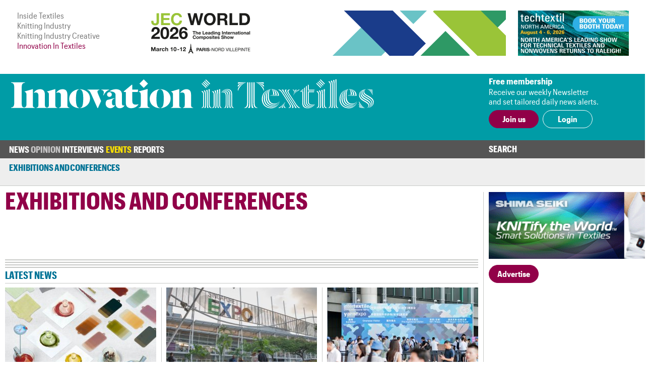

--- FILE ---
content_type: text/html; charset=UTF-8
request_url: https://www.innovationintextiles.com/exhibitions-conferences/?page=7&ipp=9&refresh=1
body_size: 5443
content:
<!DOCTYPE html>
<html xmlns="http://www.w3.org/1999/xhtml">
<head>
	<meta http-equiv="Content-Type" content="text/html; charset=utf-8"/>
	<meta name="google-translate-customization" content="d155ec45d26d4d55-8cb89f2540608ef3-ge33bc6fba8dc9a7f-16">
	<meta name="viewport" content="width=device-width, initial-scale=1, maximum-scale=1, user-scalable=no"/>
	<title>Technical Textiles Exhibitions & Conferences</title>
	<meta name="news_keywords" content="Exhibitions and Conferences">
	<meta name="description" content="Latest news and reports from exhibitions, conferences and seminars for the technical textiles industry.">
	<meta name="robots" content="noindex" />	<link rel="manifest" href="/site.webmanifest">
	<link rel="shortcut icon" href="/favicon.ico" type="image/x-icon">
	<link rel="stylesheet" type="text/css" href="/css/fonts/fonts.css">
	<link href="/css/style.css?v=221220-105617" rel="stylesheet" type="text/css" />
	<link href="/css/main.css?v=221220-105617" rel="stylesheet" type="text/css" />
	<link href="/css/engage.itoggle.css" rel="stylesheet" type="text/css" />
	<link href="/css/stylish-select.css" rel="stylesheet" type="text/css" />
<!--
	<link href="/css/advertisement.css?v=221220-105617" rel="stylesheet" type="text/css"/>
	<link href="/css/sidebars.css" rel="stylesheet" type="text/css"/>
	<link href="/css/responsive.css?v=221220-105617" rel="stylesheet" type="text/css"/>
-->
	<script src="/js/jquery-1.9.1.min.js" type="d3221ebc3f410a76cfe08de1-text/javascript" charset="utf-8"></script>

	<script type="d3221ebc3f410a76cfe08de1-text/javascript">

    var _gaq = _gaq || [];
    _gaq.push(["_setAccount", "UA-2910089-3"]);
    _gaq.push(["_trackPageview"]);

    (function () {
      var ga = document.createElement("script");
      ga.type = "text/javascript";
      ga.async = true;
      ga.src = ("https:" == document.location.protocol ? "https://ssl" : "http://www") + ".google-analytics.com/ga.js";
      var s = document.getElementsByTagName("script")[0];
      s.parentNode.insertBefore(ga, s);
    })();

	</script>

	<!-- Global site tag (gtag.js) - Google Analytics -->
	<script async src="https://www.googletagmanager.com/gtag/js?id=G-1XSJ6KTQW3" type="d3221ebc3f410a76cfe08de1-text/javascript"></script>
	<script type="d3221ebc3f410a76cfe08de1-text/javascript">
    window.dataLayer = window.dataLayer || [];
    function gtag(){dataLayer.push(arguments);}
    gtag('js', new Date());

    gtag('config', 'G-1XSJ6KTQW3');
	</script>


	<link href="https://fonts.googleapis.com/css?family=Lato:400,100,100italic,300,300italic,400italic,700,700italic,900,900italic"
	      rel="stylesheet" type="text/css"/>


</head>
<body>
<div class="container">
	<header class="header">
	<div class="above-masthead">
		<div class="wrapper">
			<div class="inner-wrapper">
				<ul id="it-site-list">
					<li><a href="https://insidetextiles.com" target="_blank">Inside Textiles</a></li>
					<li><a href="https://www.knittingindustry.com" target="_blank">Knitting Industry</a></li>
					<li><a href="https://knittingindustry.com/creative" target="_blank">Knitting Industry Creative</a></li>
					<li>Innovation In Textiles</li>
				</ul>
				<div id="head-ad">
	<div class="leaderboard-ad no-display-ipad"><a 
                                href="https://bansheewail.insidetextiles.com/ad/2492" 
                                target="_blank"
                                title="JEC"
                                rel="nofollow"
                              ><img 
                                src="https://bansheewail.insidetextiles.com/networkfiles/7e62bbb6ae4d1f74e676219c2eeeafe2/image.png" 
                                alt="JEC"
                                data-it-network='{"view_url":"https:\/\/bansheewail.insidetextiles.com\/view\/2492\/"}'
                            ></a></div>
	<div class="folio-ad-banner no-display-ipad"><a 
                                href="https://bansheewail.insidetextiles.com/ad/2499" 
                                target="_blank"
                                title="Techtextil North America"
                                rel="nofollow"
                              ><img 
                                src="https://bansheewail.insidetextiles.com/networkfiles/ee1a398d8df37d8d0ce9fb49d04481b0/image.jpg" 
                                alt="Techtextil North America"
                                data-it-network='{"view_url":"https:\/\/bansheewail.insidetextiles.com\/view\/2499\/"}'
                            ></a></div>
</div>
		    <div id="loadMobileImg"></div>
						<script type="d3221ebc3f410a76cfe08de1-text/javascript">
							jQuery(document).ready(function($) {
						  		$.get("https://mobile.innovationintextiles.com/mobile-ad.php", function(data) {
					     			$("#loadMobileImg").replaceWith(data);
								});
							});
						</script>			</div>
		</div>
	</div>
	<div class="masthead">
		<div class="wrapper">
			<div class="inner-wrapper">
				<h1 id="site-logo">
					<a href="/">
						<img class="mobile-logo" src="/images/innovation-in-textiles_logo_white.svg" width="188" height="87" alt="logo"/>
						<img class="desktop-logo" src="/images/innovation-in-textiles_logo_masthead.svg" width="720" alt="logo"/>
					</a>
				</h1>
				<div class="membership">
											<div class="text-section no-display-mobile">
							<p><strong>Free membership</strong></p>
							<p>Receive our weekly Newsletter<br />and set tailored daily news alerts.</p>
						</div>

						<div class="calls-to-action">
							<a href="/register/" class="button solid">Join us</a>

							<a href="/signin/" class="button hollow white no-display-mobile">Login</a>
							<a href="#" id="mobile-login" class="button hollow white display-mobile">Login</a>
						</div>
									</div>
			</div>
		</div>

	</div>
</header>
<div id="main-menu-container" class="menu">
		<div class="inner-wrapper">
			<div class="nav-container nav-container-desktop">
	<nav class="nav">
		<ul>
		<li class=" has_sub_menu" data-submenu="0"><a href="/news/">News</a><ul class="submenu submenu_0"><li class="industry"><a href="/industry-talk">Industry Talk</a></li><li class="smart"><a href="/smart-textiles-nanotechnology">Smart Textiles</a></li><li class="research"><a href="/research-development-education">Research/&#8203;Development/&#8203;Education</a></li><li class="fibres"><a href="/fibres-yarns-fabrics">Fibres/&#8203;Yarns/&#8203;Fabrics</a></li><li class="technology"><a href="/technology-machinery-equipment">Technology/Machinery</a></li><li class="nonwovens"><a href="/nonwovens">Nonwovens/&#8203;Converting</a></li><li class="coating"><a href="/coating-laminating-bonding">Coating/&#8203;Laminating/&#8203;Bonding</a></li><li class="composites"><a href="/composites">Composites</a></li><li class="testing"><a href="/testing-standards">Testing/&#8203;Standards</a></li><li class="dyeing"><a href="/dyeing-finishing-printing">Dyeing/&#8203;Finishing/&#8203;Printing</a></li></ul></li><li class=" has_sub_menu" data-submenu="1"><a href="/opinion/">Opinion</a><ul class="submenu submenu_1"><li class="general"><a href="/opinion">Latest</a></li><li class="general"><a href="/opinion-archive">Archive</a></li></ul></li><li class=" no_sub_menu" data-submenu="2"><a href="/interviews/">Interviews</a><ul class="submenu"><li>&nbsp;</li></ul></li><li class=" has_sub_menu active" data-submenu="3"><a href="/exhibitions-conferences/">Events</a><ul class="submenu submenu_3 active"><li class="exhibition active"><a href="/exhibitions-conferences">Exhibitions and Conferences</a></li></ul></li><li class=" no_sub_menu" data-submenu="4"><a href="/reports/">Reports</a><ul class="submenu"><li>&nbsp;</li></ul></li>		</ul>
		<div class="search-container">
			<a class="search-toggle">Search</a>
					<form class="search-form" action="/search" method="get" style="display: none">
						<input name="q" type="text" placeholder="Enter your search terms"/>
						<input type="submit" value="Go">
					</form>
		</div>
	</nav>

</div>

			
<div class="nav-container nav-container-mobile">
	<nav class="mobile-nav collapsed">
		<div class="mobile-nav"><ul class="mobile-nav-items collapsed" style=""><li class=" inactive"><a href="/news/" title="News" target="_self">News</a></li><li class=" inactive"><a href="/opinion/" title="Opinion" target="_self">Opinion</a></li><li class=" inactive"><a href="/interviews/" title="Interviews" target="_self">Interviews</a></li><li class=" inactive"><a href="/events-calendar/" title="Events" target="_self">Events</a></li><li class=" inactive"><a href="/reports/" title="Reports" target="_self">Reports</a></li><li class="active login" style="display: none;"><a>Login</a></li></ul><i class="fas fa-bars mobile-nav-icon"></i></div>
			<form class="account-form" id="login-form" action="/process/login.php" method="POST" style="display: none">
				<input type='hidden' name='login' value='1'/>
								<input type="hidden" name="token" id="token" value="594decbb2d71661b0256dcf54771f864" tabindex="100"/>
				<input type="hidden" name="keep-logged" id="keep-logged" value="1" class="mini-switch"/>
				<input type="text" name="user" placeholder="Email"/>
				<input type="password" name="pass" placeholder="Password"/>
				<div class="login-form-buttons">
					<span>
						<button class="button hollow white" id="forgot-password">Forgot password</button>
					</span>
					<span>
						<input type="submit" class="button solid white" value="Sign in"/>
					</span>
				</div>
			</form>

			<form class="account-form" id="password-reset-form" action="/process/login.php" method="POST"
			      style="display: none">
				<input type="hidden" name="action" value="reset-password"/>
				<input type="text" name="emailaddress" placeholder="Email"/>
				<input type="submit" class="button solid white" value="Reset"/>
			</form>

			</nav>
</div>
		</div>
</div>


	<div class="page">
		<div class="wrapper">
			<div class="inner-wrapper">
				
<section class="content">

	<div class="template article-list">

		<header class="section-header">Exhibitions and <br class="display-mobile" />Conferences</header>

		<div class="col-span-3 triple-line-break-container">
	<div class="triple-line-break">
			</div>
</div>

		<header class="subheader no-display-mobile">Latest news</header>

		<section class="article-list news-subsection">
			<article class="right-border excerpt">
		    <a href="pushing-for-scaleup-at-future-fabrics-expo-2025"><img src="/uploads/16484/PostCarbonLab_PCL-300x192-cropped.jpeg" />
		      
			    <p>Pushing for scale-up at Future Fabrics Expo 2025</p>
			    
		    </a>
	    </article><div class="col-span-all single-line-break-container article-list-news-subsection-slb slb-0">
	<div class="single-line-break"></div>
</div><article class="right-border excerpt">
		    <a href="itma-asia-singapore-publishes-exhibitor-list"><img src="/uploads/16464/Expo-300x192-cropped.jpg" />
		      
			    <p>ITMA ASIA Singapore publishes exhibitor list</p>
			    
		    </a>
	    </article><div class="col-span-all single-line-break-container article-list-news-subsection-slb slb-1">
	<div class="single-line-break"></div>
</div><article class=" excerpt">
		    <a href="green-focus-at-intertextile-apparel"><img src="/uploads/16448/Fairground(8)-300x192-cropped.jpg" />
		      
			    <p>Green focus at Intertextile Apparel</p>
			    
		    </a>
	    </article><div class="col-span-all single-line-break-container article-list-news-subsection-slb slb-2">
	<div class="single-line-break"></div>
</div><article class="right-border excerpt">
		    <a href="september-date-for-texworld-apparel-sourcing"><img src="/uploads/16445/Texworld-300x192-cropped.jpg" />
		      
			    <p>September date for Texworld Apparel Sourcing</p>
			    
		    </a>
	    </article><div class="col-span-all single-line-break-container article-list-news-subsection-slb slb-0">
	<div class="single-line-break"></div>
</div><article class="right-border excerpt">
		    <a href="toray-at-the-paris-air-show"><img src="/uploads/16442/Toray-300x192-cropped.jpg" />
		      
			    <p>Toray at the Paris Air Show</p>
			    
		    </a>
	    </article><div class="col-span-all single-line-break-container article-list-news-subsection-slb slb-1">
	<div class="single-line-break"></div>
</div><article class=" excerpt">
		    <a href="telling-the-full-denim-story-in-hangzhou"><img src="/uploads/16441/Kingpins1-300x192-cropped.jpg" />
		      
			    <p>Telling the full denim story in Hangzhou</p>
			    
		    </a>
	    </article><div class="col-span-all single-line-break-container article-list-news-subsection-slb slb-2">
	<div class="single-line-break"></div>
</div><article class="right-border excerpt">
		    <a href="hexcel-at-the-55th-paris-air-show"><img src="/uploads/16438/Core-300x192-cropped.jpg" />
		      
			    <p>Hexcel at the 55th Paris Air Show</p>
			    
		    </a>
	    </article><div class="col-span-all single-line-break-container article-list-news-subsection-slb slb-0">
	<div class="single-line-break"></div>
</div><article class="right-border excerpt">
		    <a href="hyosung-debuts-at-global-fashion-summit"><img src="/uploads/16431/Hyosung_GFS_image-300x192-cropped.jpeg" />
		      
			    <p>Hyosung debuts at Global Fashion Summit</p>
			    
		    </a>
	    </article><div class="col-span-all single-line-break-container article-list-news-subsection-slb slb-1">
	<div class="single-line-break"></div>
</div><article class=" excerpt">
		    <a href="allnatural-craftsmanship-from-scp"><img src="/uploads/16429/SCP2-300x192-cropped.jpg" />
		      
			    <p>All-natural craftsmanship from SCP</p>
			    
		    </a>
	    </article><div class="col-span-all single-line-break-container article-list-news-subsection-slb slb-2">
	<div class="single-line-break"></div>
</div>		</section>

		<section class="exhibition">
			<div class="paging">
				<ul>
					<li><a class="prev" href="?page=6&ipp=9&refresh=1">Previous</a></li><li><a title="Go to page 5 of 302" href="?page=5&ipp=9&refresh=1" class="">5</a></li><li><a title="Go to page 6 of 302" href="?page=6&ipp=9&refresh=1" class="">6</a></li><li><a title="Go to page 7 of 302" href="#" class=" active">7</a></li><li><a title="Go to page 8 of 302" href="?page=8&ipp=9&refresh=1" class="">8</a></li><li><a title="Go to page 9 of 302" href="?page=9&ipp=9&refresh=1" class="">9</a></li><li>of 302</li><li><a href="?page=8&ipp=9&refresh=1" class="next">Next</a></li>				</ul>
			</div>

		</section>

	</div>

</section>
						<div class="right" id="sidebar">
							

	<div class="sidebar_premium"><a 
                                href="https://bansheewail.insidetextiles.com/ad/2338" 
                                target="_blank"
                                title="Shima Seiki"
                                rel="nofollow"
                              ><img 
                                src="https://bansheewail.insidetextiles.com/networkfiles/5bf4eee5e46cf20223c066f4fbce3c5f/image.gif" 
                                alt="Shima Seiki"
                                data-it-network='{"view_url":"https:\/\/bansheewail.insidetextiles.com\/view\/2338\/"}'
                            ></a></div>
	
	
	
	<div style="clear: both; margin-bottom: 36px;"><a class="button solid" href="/advertise">Advertise</a></div>

						</div>
								</div>
		</div>
	</div>

	
<footer class="footer">

	<div class="menu">
		<div class="inner-wrapper">
			<div class="nav-container nav-container-desktop">
	<nav class="nav">
		<ul>
		<li class=" has_sub_menu" data-submenu="0"><a href="/news/">News</a><ul class="submenu submenu_0"><li class="industry"><a href="/industry-talk">Industry Talk</a></li><li class="smart"><a href="/smart-textiles-nanotechnology">Smart Textiles</a></li><li class="research"><a href="/research-development-education">Research/&#8203;Development/&#8203;Education</a></li><li class="fibres"><a href="/fibres-yarns-fabrics">Fibres/&#8203;Yarns/&#8203;Fabrics</a></li><li class="technology"><a href="/technology-machinery-equipment">Technology/Machinery</a></li><li class="nonwovens"><a href="/nonwovens">Nonwovens/&#8203;Converting</a></li><li class="coating"><a href="/coating-laminating-bonding">Coating/&#8203;Laminating/&#8203;Bonding</a></li><li class="composites"><a href="/composites">Composites</a></li><li class="testing"><a href="/testing-standards">Testing/&#8203;Standards</a></li><li class="dyeing"><a href="/dyeing-finishing-printing">Dyeing/&#8203;Finishing/&#8203;Printing</a></li></ul></li><li class=" has_sub_menu" data-submenu="1"><a href="/opinion/">Opinion</a><ul class="submenu submenu_1"><li class="general"><a href="/opinion">Latest</a></li><li class="general"><a href="/opinion-archive">Archive</a></li></ul></li><li class=" no_sub_menu" data-submenu="2"><a href="/interviews/">Interviews</a><ul class="submenu"><li>&nbsp;</li></ul></li><li class=" has_sub_menu active" data-submenu="3"><a href="/exhibitions-conferences/">Events</a><ul class="submenu submenu_3 active"><li class="exhibition active"><a href="/exhibitions-conferences">Exhibitions and Conferences</a></li></ul></li><li class=" no_sub_menu" data-submenu="4"><a href="/reports/">Reports</a><ul class="submenu"><li>&nbsp;</li></ul></li>		</ul>
		<div class="search-container">
			<a class="search-toggle">Search</a>
					<form class="search-form" action="/search" method="get" style="display: none">
						<input name="q" type="text" placeholder="Enter your search terms"/>
						<input type="submit" value="Go">
					</form>
		</div>
	</nav>

</div>

			
<div class="nav-container nav-container-mobile">
	<nav class="mobile-nav collapsed">
		<div class="mobile-nav"><ul class="mobile-nav-items collapsed" style=""><li class=" inactive"><a href="/news/" title="News" target="_self">News</a></li><li class=" inactive"><a href="/opinion/" title="Opinion" target="_self">Opinion</a></li><li class=" inactive"><a href="/interviews/" title="Interviews" target="_self">Interviews</a></li><li class=" inactive"><a href="/events-calendar/" title="Events" target="_self">Events</a></li><li class=" inactive"><a href="/reports/" title="Reports" target="_self">Reports</a></li><li class="active login" style="display: none;"><a>Login</a></li></ul><i class="fas fa-bars mobile-nav-icon"></i></div>	</nav>
</div>
		</div>
	</div>

	<div class="footer-content">
		<div class="inner-wrapper">
			<div class="footer-main">
				<h1 id="footer-site-logo">
					<a href="/">
						<img class="footer-logo" src="/images/innovation-in-textiles_logo_compact_compact.svg" width="90" height="90" alt="logo"/>
					</a>
				</h1>
				<div class="footer-ad">
				</div>

				<div class="newsletter-signup">
					<h1>Free Weekly Newsletter</h1>
					<p>This week's key stories, direct to your inbox.<br />Be the first to know.</p>
					<form action="/process/newsletter.php" method="post" _lpchecked="1">
						<label>
							<input type="email" name="email_address" placeholder="Email" class="text-field" />
						</label>
						<input type="submit" value="Subscribe" class="button hollow" />
					</form>
				</div>

			</div>

			<div class="footer-sidebar">
				<div class="sitemap">
	<ul>
		<li><a href="/advertise">Advertise with us</a></li>
		<li><a href="/about">About us</a></li>
		<li><a href="/contact">Contact us</a></li>
		<li><a href="/terms">Terms and conditions</a></li>
		<li><a href="/privacy">Privacy</a></li>
	</ul>
	<div class="btt-container">
		<a class="button hollow back-to-top" href="#">Top</a>
	</div>
</div>
			</div>
		</div>
	</div>

	<div class="copyright">
		<div class="inner-wrapper">
			<p>&copy; Copyright Innovation in Textiles. Innovation in Textiles is an online publication of Inside Textiles Ltd. PO Box 271,
				Nantwich, CW5 9BT United Kingdom Registered in England No 04687617 </p>
		</div>
	</div>

</footer>
</div>


<script src="/js/jquery.stylish-select.js" type="d3221ebc3f410a76cfe08de1-text/javascript"></script>
<script src="/js/easing.js" type="d3221ebc3f410a76cfe08de1-text/javascript"></script>
<script src="/js/engage.itoggle.js" type="d3221ebc3f410a76cfe08de1-text/javascript"></script>
<script src="/js/printThis.js" type="d3221ebc3f410a76cfe08de1-text/javascript" language="javascript"></script>
<script src="/js/jquery.sticky.js" type="d3221ebc3f410a76cfe08de1-text/javascript"></script>
<script src="/js/main_nav.min.js?v=221220-105617" type="d3221ebc3f410a76cfe08de1-text/javascript"></script>
<script src="/js/mobile_nav.min.js?v=221220-105617" type="d3221ebc3f410a76cfe08de1-text/javascript"></script>
<script src="/js/clamp.min.js?v=221220-105617" type="d3221ebc3f410a76cfe08de1-text/javascript"></script>
<script src="/js/scale.min.js?v=221220-105617" type="d3221ebc3f410a76cfe08de1-text/javascript"></script>
<script src="/js/quotify.min.js?v=221220-105617" type="d3221ebc3f410a76cfe08de1-text/javascript"></script>
<script src="/js/tooltips.min.js?v=221220-105617" type="d3221ebc3f410a76cfe08de1-text/javascript"></script>
<script src="/js/checkbox.min.js?v=221220-105617" type="d3221ebc3f410a76cfe08de1-text/javascript"></script>
<script src="/js/RHSads.min.js?v=221220-105617" type="d3221ebc3f410a76cfe08de1-text/javascript"></script>
<script src="/vendor/rare-earth-digital/it-ad-network/js/log_views.min.js" type="d3221ebc3f410a76cfe08de1-text/javascript"></script>
<script src="/js/custom.js?d=20191216" type="d3221ebc3f410a76cfe08de1-text/javascript"></script>

<script type="d3221ebc3f410a76cfe08de1-text/javascript">
  var $excerpts = document.querySelectorAll("section.technology article.excerpt:not(.lead) a p:not(.columnist)");
  for ($e = 0; $e < $excerpts.length; $e++) {
    $clamp($excerpts[$e], {clamp: 3});
  }

  $excerpts = document.querySelectorAll("section.technology article.excerpt.lead a p:not(.columnist)");
  for ($e = 0; $e < $excerpts.length; $e++) {
    $clamp($excerpts[$e], {clamp: 2});
  }

  $excerpts = document.querySelectorAll("section.technology-subsections article.excerpt a p, section.more-news article.excerpt a p, section.related article.excerpt a p");
  for ($e = 0; $e < $excerpts.length; $e++) {
    $clamp($excerpts[$e], {clamp: 2});
  }

  $excerpts = document.querySelectorAll("div.template.article-list article.excerpt a p, div.template.report-list article.excerpt a p, div.template.author-articles article.excerpt a p");
  for ($e = 0; $e < $excerpts.length; $e++) {
    $clamp($excerpts[$e], {clamp: 2});
  }

  $intro = document.querySelectorAll('.template.viewpoint div.article-header-content h1');
  for ($e = 0; $e < $intro.length; $e++) {
    $clamp($intro[$e], {clamp: 3});
  }

  $intro = document.querySelectorAll("section.intro p:first-of-type");
  for ($e = 0; $e < $intro.length; $e++) {
    $clamp($intro[$e], {clamp: 3});
  }

  function responsiveClamp() {
    var n = window.innerWidth < 768 ? 3 : 2;
    $intro = document.querySelectorAll('div.article-header-content h1, .author-list article.author .summary p');
    for ($e = 0; $e < $intro.length; $e++) {
      $clamp($intro[$e], {clamp: n});
    }
  }

  window.onresize = function() { responsiveClamp(); }

  document.addEventListener('DOMContentLoaded', function() {
    responsiveClamp();
  });
</script>


<script src="/cdn-cgi/scripts/7d0fa10a/cloudflare-static/rocket-loader.min.js" data-cf-settings="d3221ebc3f410a76cfe08de1-|49" defer></script><script>(function(){function c(){var b=a.contentDocument||a.contentWindow.document;if(b){var d=b.createElement('script');d.innerHTML="window.__CF$cv$params={r:'9c302319e8a47089',t:'MTc2OTI2NDA2NQ=='};var a=document.createElement('script');a.src='/cdn-cgi/challenge-platform/scripts/jsd/main.js';document.getElementsByTagName('head')[0].appendChild(a);";b.getElementsByTagName('head')[0].appendChild(d)}}if(document.body){var a=document.createElement('iframe');a.height=1;a.width=1;a.style.position='absolute';a.style.top=0;a.style.left=0;a.style.border='none';a.style.visibility='hidden';document.body.appendChild(a);if('loading'!==document.readyState)c();else if(window.addEventListener)document.addEventListener('DOMContentLoaded',c);else{var e=document.onreadystatechange||function(){};document.onreadystatechange=function(b){e(b);'loading'!==document.readyState&&(document.onreadystatechange=e,c())}}}})();</script><script defer src="https://static.cloudflareinsights.com/beacon.min.js/vcd15cbe7772f49c399c6a5babf22c1241717689176015" integrity="sha512-ZpsOmlRQV6y907TI0dKBHq9Md29nnaEIPlkf84rnaERnq6zvWvPUqr2ft8M1aS28oN72PdrCzSjY4U6VaAw1EQ==" data-cf-beacon='{"version":"2024.11.0","token":"247c21e742af41d48fdb68a9344dc1e3","server_timing":{"name":{"cfCacheStatus":true,"cfEdge":true,"cfExtPri":true,"cfL4":true,"cfOrigin":true,"cfSpeedBrain":true},"location_startswith":null}}' crossorigin="anonymous"></script>
</body>
</html>


--- FILE ---
content_type: application/javascript; charset=UTF-8
request_url: https://www.innovationintextiles.com/cdn-cgi/challenge-platform/h/b/scripts/jsd/d251aa49a8a3/main.js?
body_size: 9099
content:
window._cf_chl_opt={AKGCx8:'b'};~function(R6,NL,NA,Nh,Nc,Nf,Nz,NT,R0,R2){R6=Z,function(n,N,Rp,R5,R,X){for(Rp={n:566,N:413,R:394,X:580,H:605,a:477,j:498,k:655,E:441,C:644,V:629},R5=Z,R=n();!![];)try{if(X=parseInt(R5(Rp.n))/1*(parseInt(R5(Rp.N))/2)+parseInt(R5(Rp.R))/3+-parseInt(R5(Rp.X))/4+-parseInt(R5(Rp.H))/5*(parseInt(R5(Rp.a))/6)+parseInt(R5(Rp.j))/7*(-parseInt(R5(Rp.k))/8)+parseInt(R5(Rp.E))/9*(parseInt(R5(Rp.C))/10)+parseInt(R5(Rp.V))/11,X===N)break;else R.push(R.shift())}catch(H){R.push(R.shift())}}(M,879733),NL=this||self,NA=NL[R6(611)],Nh=null,Nc=Ns(),Nf={},Nf[R6(642)]='o',Nf[R6(621)]='s',Nf[R6(584)]='u',Nf[R6(613)]='z',Nf[R6(612)]='n',Nf[R6(410)]='I',Nf[R6(600)]='b',Nz=Nf,NL[R6(444)]=function(N,R,X,H,Xf,Xr,Xc,RU,j,C,V,B,U,x,y){if(Xf={n:502,N:395,R:537,X:526,H:619,a:550,j:626,k:619,E:550,C:473,V:583,m:487,B:487,U:654,x:532,y:563,D:518,e:547,G:461,F:451,O:641,l:637,I:428,b:582,S:469,g:456,i:645,o:531,L:479},Xr={n:504,N:518,R:571,X:657,H:417},Xc={n:495,N:660,R:424,X:546,H:615,a:569},RU=R6,j={'DFXMv':RU(Xf.n),'pfFPW':RU(Xf.N),'IwHWP':function(D,G){return G===D},'oGVIB':function(D,G){return D+G},'uafeN':function(D,G){return G===D},'APZbF':function(D,G){return D<G},'yRFCz':function(D,G,F,O){return D(G,F,O)},'trmkW':function(D,G){return D===G},'KmDdV':RU(Xf.R),'qdkLh':function(D,G){return D===G},'USMpa':function(D,G){return D+G},'cetbB':function(D,G,F){return D(G,F)},'hIcwp':function(D,G){return D+G}},null===R||j[RU(Xf.X)](void 0,R))return H;for(C=NJ(R),N[RU(Xf.H)][RU(Xf.a)]&&(C=C[RU(Xf.j)](N[RU(Xf.k)][RU(Xf.E)](R))),C=N[RU(Xf.C)][RU(Xf.V)]&&N[RU(Xf.m)]?N[RU(Xf.C)][RU(Xf.V)](new N[(RU(Xf.B))](C)):function(D,Ry,G){for(Ry=RU,D[Ry(Xr.n)](),G=0;G<D[Ry(Xr.N)];j[Ry(Xr.R)](D[G],D[j[Ry(Xr.X)](G,1)])?D[Ry(Xr.H)](j[Ry(Xr.X)](G,1),1):G+=1);return D}(C),V='nAsAaAb'.split('A'),V=V[RU(Xf.U)][RU(Xf.x)](V),B=0;j[RU(Xf.y)](B,C[RU(Xf.D)]);U=C[B],x=j[RU(Xf.e)](Nd,N,R,U),V(x)?j[RU(Xf.G)](RU(Xf.F),j[RU(Xf.O)])?R[RU(Xf.l)](RU(Xf.I),X):(y='s'===x&&!N[RU(Xf.b)](R[U]),j[RU(Xf.S)](RU(Xf.g),X+U)?E(j[RU(Xf.i)](X,U),x):y||j[RU(Xf.o)](E,X+U,R[U])):j[RU(Xf.o)](E,j[RU(Xf.L)](X,U),x),B++);return H;function E(D,G,Rx){Rx=RU,j[Rx(Xc.n)]!==j[Rx(Xc.N)]?(Object[Rx(Xc.R)][Rx(Xc.X)][Rx(Xc.H)](H,G)||(H[G]=[]),H[G][Rx(Xc.a)](D)):X=H[R]}},NT=R6(398)[R6(552)](';'),R0=NT[R6(654)][R6(532)](NT),NL[R6(586)]=function(n,N,XJ,RD,R,X,H,j,k){for(XJ={n:432,N:486,R:518,X:463,H:509,a:569,j:423},RD=R6,R={'pZVvH':function(E,C){return E<C},'ZOdyR':function(E,C){return E(C)}},X=Object[RD(XJ.n)](N),H=0;R[RD(XJ.N)](H,X[RD(XJ.R)]);H++)if(j=X[H],j==='f'&&(j='N'),n[j]){for(k=0;k<N[X[H]][RD(XJ.R)];-1===n[j][RD(XJ.X)](N[X[H]][k])&&(R[RD(XJ.H)](R0,N[X[H]][k])||n[j][RD(XJ.a)]('o.'+N[X[H]][k])),k++);}else n[j]=N[X[H]][RD(XJ.j)](function(E){return'o.'+E})},R2=function(Hq,HP,Hh,HL,HS,RG,N,R,X,H){return Hq={n:474,N:414,R:635,X:507,H:393},HP={n:517,N:470,R:494,X:609,H:552,a:485,j:551,k:628,E:470,C:599,V:548,m:569,B:406,U:470,x:653,y:607,D:450,e:470,G:446,F:503,O:500,l:491,I:598,b:399,S:581,g:442,i:470,o:646,L:519},Hh={n:511,N:446,R:518},HL={n:412,N:411,R:385,X:658,H:591,a:472,j:558,k:628,E:518,C:648,V:624,m:400,B:596,U:424,x:634,y:615,D:463,e:524,G:519,F:424,O:546,l:424,I:546,b:422,S:392,g:569,i:503,o:391,L:409,A:576,h:569,P:485,W:391,Y:431,K:485,Q:422,s:543,c:490,f:506,z:421,v:470,d:569,J:577,T:546,M0:390,M1:420,M2:420,M3:490,M4:422,M5:437,M6:627,M7:569,M8:511,M9:406,MM:391,Mw:421,MZ:569,Mn:521,MN:485,MR:426,MX:551,MH:653,Ma:616,Mj:561,Mk:569,ME:384,MC:387,MV:435,Mu:442},HS={n:443,N:474},RG=R6,N={'gvPga':RG(Hq.n),'UpgDH':function(a,j){return a(j)},'GBmLb':RG(Hq.N),'wDDNL':function(a,j){return a instanceof j},'LZVgG':function(a,j){return a<j},'dANvu':function(a,j){return a-j},'uAyQD':function(a,j){return a(j)},'fccOl':function(a,j){return a|j},'pkSoQ':function(a,j){return a<<j},'qdNQJ':function(a,j){return j&a},'QdepZ':function(a,j){return a<<j},'Ymnjj':function(a,j){return j|a},'vkzKk':function(a,j){return a==j},'pUcjP':function(a,j){return a-j},'GsVqW':function(a,j){return j==a},'ncbpH':function(a,j){return a!==j},'CFoee':function(a,j){return j===a},'Hnqih':function(a,j){return a<<j},'tqwIE':function(a,j){return j==a},'imQce':function(a,j){return j==a},'GVqrf':function(a,j){return a>j},'gZZan':function(a,j){return j==a},'WwRbe':function(a,j){return a&j},'KXWIB':function(a,j){return a==j},'VJNxK':function(a,j){return a<j},'ejefR':function(a,j){return a==j},'PvzIk':RG(Hq.R),'RJlfR':function(a,j){return j==a},'bRoTL':function(a,j){return a>j},'NtxUy':function(a,j){return a!=j},'kiMqH':function(a,j){return a(j)},'FpwrK':function(a,j){return a*j},'JNUgv':function(a,j){return a*j},'puKqC':function(a,j){return a<j},'MPOHR':function(a,j){return a*j},'qreRh':function(a,j){return a<j},'xqoBt':function(a,j){return a(j)},'dCxMW':function(a,j){return a(j)},'OXsAH':function(a,j){return a-j},'bjcTx':function(a,j){return a+j}},R=String[RG(Hq.X)],X={'h':function(a,Hb,RF){return Hb={n:639,N:519},RF=RG,N[RF(HS.n)]===RF(HS.N)?null==a?'':X.g(a,6,function(j,RO){return RO=RF,RO(Hb.n)[RO(Hb.N)](j)}):![]},'g':function(j,E,C,Hi,RI,V,W,B,U,x,y,D,G,F,O,I,S,i,o,L,A){if(Hi={n:530},RI=RG,V={'xBzOh':function(P,W){return P(W)},'AvGpT':function(P,W,Rl){return Rl=Z,N[Rl(Hi.n)](P,W)},'XMXNn':RI(HL.n),'HYueI':function(P,W){return P(W)},'UCUgA':RI(HL.N)},RI(HL.R)===RI(HL.X))return W=X[RI(HL.H)],H[RI(HL.a)](+V[RI(HL.j)](I,W.t));else{if(null==j)return'';for(U={},x={},y='',D=2,G=3,F=2,O=[],I=0,S=0,i=0;N[RI(HL.k)](i,j[RI(HL.E)]);i+=1)if(RI(HL.C)===RI(HL.V))return V[RI(HL.m)](H,I[RI(HL.B)])&&0<j[RI(HL.B)][RI(HL.U)][RI(HL.x)][RI(HL.y)](i)[RI(HL.D)](V[RI(HL.e)]);else if(o=j[RI(HL.G)](i),Object[RI(HL.F)][RI(HL.O)][RI(HL.y)](U,o)||(U[o]=G++,x[o]=!0),L=y+o,Object[RI(HL.F)][RI(HL.O)][RI(HL.y)](U,L))y=L;else{if(Object[RI(HL.l)][RI(HL.I)][RI(HL.y)](x,y)){if(256>y[RI(HL.b)](0)){for(B=0;B<F;I<<=1,S==N[RI(HL.S)](E,1)?(S=0,O[RI(HL.g)](N[RI(HL.i)](C,I)),I=0):S++,B++);for(A=y[RI(HL.b)](0),B=0;8>B;I=N[RI(HL.o)](N[RI(HL.L)](I,1),N[RI(HL.A)](A,1)),E-1==S?(S=0,O[RI(HL.h)](N[RI(HL.P)](C,I)),I=0):S++,A>>=1,B++);}else{for(A=1,B=0;B<F;I=N[RI(HL.W)](N[RI(HL.Y)](I,1),A),S==N[RI(HL.S)](E,1)?(S=0,O[RI(HL.h)](N[RI(HL.K)](C,I)),I=0):S++,A=0,B++);for(A=y[RI(HL.Q)](0),B=0;16>B;I=N[RI(HL.s)](I<<1,1.7&A),N[RI(HL.c)](S,N[RI(HL.f)](E,1))?(S=0,O[RI(HL.h)](N[RI(HL.i)](C,I)),I=0):S++,A>>=1,B++);}D--,N[RI(HL.z)](0,D)&&(D=Math[RI(HL.v)](2,F),F++),delete x[y]}else for(A=U[y],B=0;B<F;I=A&1.03|I<<1.83,N[RI(HL.z)](S,E-1)?(S=0,O[RI(HL.d)](C(I)),I=0):S++,A>>=1,B++);y=(D--,0==D&&(D=Math[RI(HL.v)](2,F),F++),U[L]=G++,String(o))}if(N[RI(HL.J)]('',y)){if(Object[RI(HL.U)][RI(HL.T)][RI(HL.y)](x,y)){if(N[RI(HL.M0)](RI(HL.M1),RI(HL.M2))){if(256>y[RI(HL.Q)](0)){for(B=0;B<F;I<<=1,N[RI(HL.M3)](S,E-1)?(S=0,O[RI(HL.d)](C(I)),I=0):S++,B++);for(A=y[RI(HL.M4)](0),B=0;8>B;I=N[RI(HL.M5)](I,1)|A&1,N[RI(HL.M6)](S,E-1)?(S=0,O[RI(HL.M7)](C(I)),I=0):S++,A>>=1,B++);}else{for(A=1,B=0;B<F;I=I<<1.78|A,N[RI(HL.M8)](S,E-1)?(S=0,O[RI(HL.d)](N[RI(HL.K)](C,I)),I=0):S++,A=0,B++);for(A=y[RI(HL.M4)](0),B=0;N[RI(HL.M9)](16,B);I=N[RI(HL.MM)](I<<1,N[RI(HL.A)](A,1)),N[RI(HL.Mw)](S,E-1)?(S=0,O[RI(HL.MZ)](C(I)),I=0):S++,A>>=1,B++);}D--,N[RI(HL.Mn)](0,D)&&(D=Math[RI(HL.v)](2,F),F++),delete x[y]}else N[RI(HL.MN)](N,N[RI(HL.MR)])}else for(A=U[y],B=0;B<F;I=I<<1|N[RI(HL.MX)](A,1),N[RI(HL.MH)](S,E-1)?(S=0,O[RI(HL.M7)](C(I)),I=0):S++,A>>=1,B++);D--,0==D&&F++}for(A=2,B=0;N[RI(HL.Ma)](B,F);I=I<<1|1&A,N[RI(HL.Mj)](S,E-1)?(S=0,O[RI(HL.Mk)](N[RI(HL.i)](C,I)),I=0):S++,A>>=1,B++);for(;;)if(I<<=1,E-1==S){if(N[RI(HL.ME)]===N[RI(HL.ME)]){O[RI(HL.d)](C(I));break}else V[RI(HL.MC)](N,V[RI(HL.MV)])}else S++;return O[RI(HL.Mu)]('')}},'j':function(a,HA,Rb){return HA={n:422},Rb=RG,N[Rb(Hh.n)](null,a)?'':N[Rb(Hh.N)]('',a)?null:X.i(a[Rb(Hh.R)],32768,function(j,RS){return RS=Rb,a[RS(HA.n)](j)})},'i':function(j,E,C,Rg,V,B,U,x,y,D,G,F,O,I,S,i,P,o,L,A){for(Rg=RG,V=[],B=4,U=4,x=3,y=[],F=C(0),O=E,I=1,D=0;N[Rg(HP.n)](3,D);V[D]=D,D+=1);for(S=0,i=Math[Rg(HP.N)](2,2),G=1;N[Rg(HP.R)](G,i);)for(o=Rg(HP.X)[Rg(HP.H)]('|'),L=0;!![];){switch(o[L++]){case'0':O>>=1;continue;case'1':O==0&&(O=E,F=N[Rg(HP.a)](C,I++));continue;case'2':S|=(0<A?1:0)*G;continue;case'3':A=F&O;continue;case'4':G<<=1;continue}break}switch(S){case 0:for(S=0,i=Math[Rg(HP.N)](2,8),G=1;i!=G;A=N[Rg(HP.j)](F,O),O>>=1,0==O&&(O=E,F=C(I++)),S|=(N[Rg(HP.k)](0,A)?1:0)*G,G<<=1);P=R(S);break;case 1:for(S=0,i=Math[Rg(HP.E)](2,16),G=1;G!=i;A=F&O,O>>=1,O==0&&(O=E,F=N[Rg(HP.C)](C,I++)),S|=N[Rg(HP.V)](0<A?1:0,G),G<<=1);P=R(S);break;case 2:return''}for(D=V[3]=P,y[Rg(HP.m)](P);;){if(N[Rg(HP.B)](I,j))return'';for(S=0,i=Math[Rg(HP.U)](2,x),G=1;G!=i;A=F&O,O>>=1,N[Rg(HP.x)](0,O)&&(O=E,F=C(I++)),S|=N[Rg(HP.y)](N[Rg(HP.D)](0,A)?1:0,G),G<<=1);switch(P=S){case 0:for(S=0,i=Math[Rg(HP.e)](2,8),G=1;G!=i;A=O&F,O>>=1,N[Rg(HP.G)](0,O)&&(O=E,F=N[Rg(HP.F)](C,I++)),S|=N[Rg(HP.O)](N[Rg(HP.l)](0,A)?1:0,G),G<<=1);V[U++]=N[Rg(HP.I)](R,S),P=U-1,B--;break;case 1:for(S=0,i=Math[Rg(HP.e)](2,16),G=1;G!=i;A=O&F,O>>=1,O==0&&(O=E,F=N[Rg(HP.b)](C,I++)),S|=(0<A?1:0)*G,G<<=1);V[U++]=R(S),P=N[Rg(HP.S)](U,1),B--;break;case 2:return y[Rg(HP.g)]('')}if(B==0&&(B=Math[Rg(HP.i)](2,x),x++),V[P])P=V[P];else if(P===U)P=N[Rg(HP.o)](D,D[Rg(HP.L)](0));else return null;y[Rg(HP.m)](P),V[U++]=D+P[Rg(HP.L)](0),B--,D=P,B==0&&(B=Math[Rg(HP.U)](2,x),x++)}}},H={},H[RG(Hq.H)]=X.h,H}(),R3();function NQ(XZ,RN,n,N,R,X){return XZ={n:597,N:484,R:472,X:496,H:652,a:589,j:640},RN=R6,n={'vkWfE':function(H){return H()},'SpMfE':function(H,a){return H-a},'JBdRO':RN(XZ.n)},N=3600,R=n[RN(XZ.N)](NK),X=Math[RN(XZ.R)](Date[RN(XZ.X)]()/1e3),n[RN(XZ.H)](X,R)>N?n[RN(XZ.a)]!==RN(XZ.j)?![]:void 0:!![]}function NK(X9,Rn,n,N){return X9={n:591,N:472,R:656},Rn=R6,n={'zthXL':function(R,X){return R(X)}},N=NL[Rn(X9.n)],Math[Rn(X9.N)](+n[Rn(X9.R)](atob,N.t))}function NJ(n,XA,RB,N){for(XA={n:626,N:432,R:429},RB=R6,N=[];null!==n;N=N[RB(XA.n)](Object[RB(XA.N)](n)),n=Object[RB(XA.R)](n));return N}function Ns(Xx,RE){return Xx={n:467,N:467},RE=R6,crypto&&crypto[RE(Xx.n)]?crypto[RE(Xx.N)]():''}function R3(a3,a2,a0,HT,Hf,Hr,Ri,n,N,j,k,R,X,H){if(a3={n:623,N:625,R:403,X:594,H:604,a:553,j:591,k:458,E:460,C:460,V:556,m:639,B:610,U:594,x:542,y:637,D:428,e:439,G:439,F:497},a2={n:587,N:445,R:579,X:401,H:572,a:414,j:539,k:455,E:542,C:501,V:610,m:643,B:636,U:601,x:497,y:573},a0={n:508,N:458,R:436,X:647,H:651,a:545},HT={n:501,N:623,R:549,X:544,H:570},Hf={n:662},Hr={n:556,N:519},Ri=R6,n={'rViQk':function(a){return a()},'eNgRv':function(a,j){return j!==a},'wMzom':Ri(a3.n),'oqnYF':function(a,j,k){return a(j,k)},'VJUMn':function(a,j){return a===j},'WVfYO':Ri(a3.N),'KukeA':function(a,j){return j===a},'JPrHX':Ri(a3.R),'SDGIE':function(a,j){return a(j)},'IiOtT':function(a){return a()},'VGXPl':Ri(a3.X),'CqSXS':Ri(a3.H),'uGfjk':function(a){return a()},'aomZZ':Ri(a3.a)},N=NL[Ri(a3.j)],!N)return n[Ri(a3.k)](Ri(a3.E),Ri(a3.C))?void 0:(j={},j[Ri(a3.V)]=Ri(a3.m),k=j,X==null?'':H.g(a,6,function(E,Ro){return Ro=Ri,k[Ro(Hr.n)][Ro(Hr.N)](E)}));if(!NQ())return;(R=![],X=function(Hd,RA,j,E){if(Hd={n:482,N:481,R:453},RA=Ri,j={'ZdnGp':function(k,E,RL){return RL=Z,n[RL(Hf.n)](k,E)},'mgWSO':n[RA(a0.n)],'MAQML':function(k,E){return k(E)}},!R){if(n[RA(a0.N)](n[RA(a0.R)],RA(a0.X)))E=j(),k(E.r,function(e,Rh){Rh=RA,j[Rh(Hd.n)](typeof B,j[Rh(Hd.N)])&&j[Rh(Hd.R)](y,e),x()}),E.e&&B(RA(a0.H),E.e);else{if(R=!![],!NQ())return;n[RA(a0.a)](NP,function(E,HJ,Rq,C){if(HJ={n:462},Rq=RA,C={'eLhRc':function(V,RP){return RP=Z,n[RP(HJ.n)](V)}},n[Rq(HT.n)](Rq(HT.N),n[Rq(HT.R)]))return C[Rq(HT.X)](N)!==null;else n[Rq(HT.H)](R4,N,E)})}}},NA[Ri(a3.B)]!==Ri(a3.U))?n[Ri(a3.x)](X):NL[Ri(a3.y)]?NA[Ri(a3.y)](Ri(a3.D),X):n[Ri(a3.e)]!==n[Ri(a3.G)]?N():(H=NA[Ri(a3.F)]||function(){},NA[Ri(a3.F)]=function(RW,E){if(RW=Ri,RW(a2.n)!==RW(a2.n))E={},E[RW(a2.N)]=RW(a2.R),E[RW(a2.X)]=X.r,E[RW(a2.H)]=RW(a2.a),R[RW(a2.j)][RW(a2.k)](E,'*');else if(n[RW(a2.E)](H),n[RW(a2.C)](NA[RW(a2.V)],n[RW(a2.m)])){if(RW(a2.B)===n[RW(a2.U)])return'o.'+N;else NA[RW(a2.x)]=H,n[RW(a2.y)](X)}})}function R1(XT,Re,X,H,a,j,k,E,C){H=(XT={n:449,N:389,R:617,X:448,H:608,a:449,j:592,k:663,E:529,C:415,V:535,m:464,B:578,U:510},Re=R6,X={},X[Re(XT.n)]=Re(XT.N),X);try{return a=NA[Re(XT.R)](Re(XT.X)),a[Re(XT.H)]=H[Re(XT.a)],a[Re(XT.j)]='-1',NA[Re(XT.k)][Re(XT.E)](a),j=a[Re(XT.C)],k={},k=pRIb1(j,j,'',k),k=pRIb1(j,j[Re(XT.V)]||j[Re(XT.m)],'n.',k),k=pRIb1(j,a[Re(XT.B)],'d.',k),NA[Re(XT.k)][Re(XT.U)](a),E={},E.r=k,E.e=null,E}catch(V){return C={},C.r={},C.e=V,C}}function Nv(N,R,XO,RV,X,H){return XO={n:533,N:533,R:596,X:596,H:424,a:634,j:615,k:463,E:412},RV=R6,X={},X[RV(XO.n)]=function(j,k){return j instanceof k},H=X,H[RV(XO.N)](R,N[RV(XO.R)])&&0<N[RV(XO.X)][RV(XO.H)][RV(XO.a)][RV(XO.j)](R)[RV(XO.k)](RV(XO.E))}function R4(X,H,a5,RY,a,j,k,E){if(a5={n:483,N:574,R:414,X:445,H:579,a:401,j:572,k:414,E:539,C:455,V:401,m:572,B:590,U:557,x:539,y:455},RY=R6,a={},a[RY(a5.n)]=function(C,V){return C===V},j=a,!X[RY(a5.N)])return;j[RY(a5.n)](H,RY(a5.R))?(k={},k[RY(a5.X)]=RY(a5.H),k[RY(a5.a)]=X.r,k[RY(a5.j)]=RY(a5.k),NL[RY(a5.E)][RY(a5.C)](k,'*')):(E={},E[RY(a5.X)]=RY(a5.H),E[RY(a5.V)]=X.r,E[RY(a5.m)]=RY(a5.B),E[RY(a5.U)]=H,NL[RY(a5.x)][RY(a5.y)](E,'*'))}function NY(X6,Rw,n,N){if(X6={n:489,N:419},Rw=R6,n={'IMkwU':function(R,X){return R(X)},'hEFAR':function(R,X){return X*R}},N=Nq(),N===null)return;Nh=(Nh&&n[Rw(X6.n)](clearTimeout,Nh),setTimeout(function(){NP()},n[Rw(X6.N)](N,1e3)))}function Nq(RT,R9,n,N,R){if(RT={n:632,N:528,R:591,X:612,H:562,a:438,j:555,k:488},R9=R6,n={'nqQxa':function(X){return X()},'PYqQx':function(X,H){return X<H},'iDzgP':R9(RT.n),'sNXHd':R9(RT.N)},N=NL[R9(RT.R)],!N)return null;if(R=N.i,typeof R!==R9(RT.X)||n[R9(RT.H)](R,30)){if(n[R9(RT.a)]===n[R9(RT.j)])n[R9(RT.k)](N);else return null}return R}function M(a6){return a6='APZbF,TYlZ6,status,1CCWhZu,rZcCC,stringify,push,oqnYF,IwHWP,event,uGfjk,api,LrEtE,qdNQJ,ncbpH,contentDocument,cloudflare-invisible,3709492hSvPDc,OXsAH,isNaN,from,undefined,UQbuY,rxvNi8,pqvnz,jBwHy,JBdRO,error,__CF$cv$params,tabIndex,SSTpq3,loading,eQeLV,Function,Joyyl,xqoBt,kiMqH,boolean,CqSXS,Jfmpb,open,AyPzE,853725lFAiKD,nfFvY,JNUgv,style,3|0|1|2|4,readyState,document,number,symbol,RZjEm,call,VJNxK,createElement,qzwXW,Object,TlDSG,string,JvsKn,BWUio,iPziM,function,concat,tqwIE,LZVgG,4786848yPIjfn,catch,yAkBn,FueQM,lEufE,toString,Skdie,EQCez,addEventListener,ZgMPp,dmelN5gcxWkvhnHD60pFEbCTYq8KiJ91rIUo2u7t4PV3S-+LsaOGB$yfZjwRMXzAQ,XEVie,KmDdV,object,VGXPl,20reACIs,USMpa,bjcTx,MiPkj,sjMIw,PJaQV,ZQpSh,error on cf_chl_props,SpMfE,KXWIB,includes,48912HrnNWA,zthXL,oGVIB,MOLbK,onerror,pfFPW,FaRxD,VJUMn,body,CwJnN,PvzIk,EKSFA,ontimeout,HYueI,hGZVN,display: none,CFoee,fccOl,dANvu,PmbcL,1417497QshsCv,ALUeK,random,vCAXr,_cf_chl_opt;JJgc4;PJAn2;kJOnV9;IWJi4;OHeaY1;DqMg0;FKmRv9;LpvFx1;cAdz2;PqBHf2;nFZCC5;ddwW5;pRIb1;rxvNi8;RrrrA2;erHi9,dCxMW,AvGpT,sid,LcpDH,TaUOH,/b/ov1/0.0950913583162235:1769260954:6AMa-dE2Elt6RzJQX9_E2zZcJnK8UWcwoclw_vnJANY/,href,GVqrf,isArray,WtnxZ,pkSoQ,bigint,xhr-error,[native code],2070928TrtcMx,success,contentWindow,MvCvD,splice,rCknC,hEFAR,LpbTP,GsVqW,charCodeAt,map,prototype,IgUDW,GBmLb,dwxlW,DOMContentLoaded,getPrototypeOf,WzBVY,QdepZ,keys,timeout,vctfY,UCUgA,JPrHX,Hnqih,iDzgP,aomZZ,ZcUvS,7117029xdIplG,join,gvPga,pRIb1,source,RJlfR,POST,iframe,qyRNy,puKqC,LRfMR,/jsd/oneshot/d251aa49a8a3/0.0950913583162235:1769260954:6AMa-dE2Elt6RzJQX9_E2zZcJnK8UWcwoclw_vnJANY/,MAQML,ECyhc,postMessage,d.cookie,AdeF3,KukeA,jsd,seUAo,trmkW,rViQk,indexOf,navigator,send,iOICI,randomUUID,log,qdkLh,pow,_cf_chl_opt,floor,Array,vXoor,HnkjT,AKGCx8,6zDavaR,LRmiB4,hIcwp,pHVul,mgWSO,ZdnGp,sryyE,vkWfE,UpgDH,pZVvH,Set,nqQxa,IMkwU,vkzKk,qreRh,/invisible/jsd,PHesV,NtxUy,DFXMv,now,onreadystatechange,1771WFMDSY,kcIPK,MPOHR,eNgRv,zbYcf,uAyQD,sort,aUjz8,pUcjP,fromCharCode,WVfYO,ZOdyR,removeChild,imQce,pTiBX,/cdn-cgi/challenge-platform/h/,NwxSN,alwgG,http-code:,bRoTL,length,charAt,FJFkS,gZZan,XMLHttpRequest,chctx,XMXNn,pkLOA2,uafeN,CnwA5,pPvGO,appendChild,wDDNL,cetbB,bind,nTENY,JXMmZ,clientInformation,OhPnV,RVAWM,errorInfoObject,parent,zYvAI,onload,IiOtT,Ymnjj,eLhRc,SDGIE,hasOwnProperty,yRFCz,FpwrK,wMzom,getOwnPropertyNames,WwRbe,split,maDGl,OHOsD,sNXHd,SdObv,detail,xBzOh,location,JBxy9,ejefR,PYqQx'.split(','),M=function(){return a6},M()}function Z(w,n,N,R){return w=w-383,N=M(),R=N[w],R}function Nd(N,R,X,XL,Xi,Ru,H,j,k,V,E){j=(XL={n:534,N:588,R:475,X:416,H:661,a:638,j:540,k:625,E:534,C:402,V:402,m:433,B:386,U:642,x:567,y:536,D:625,e:630,G:396,F:473,O:407,l:473,I:661,b:540},Xi={n:631,N:433},Ru=R6,H={},H[Ru(XL.n)]=function(C,V){return C!==V},H[Ru(XL.N)]=Ru(XL.R),H[Ru(XL.X)]=function(C,V){return V===C},H[Ru(XL.H)]=function(C,V){return C===V},H[Ru(XL.a)]=function(C,V){return C==V},H[Ru(XL.j)]=Ru(XL.k),H);try{j[Ru(XL.E)](Ru(XL.C),Ru(XL.V))?(V={'yAkBn':function(m,B){return m(B)}},X[Ru(XL.m)]=5e3,H[Ru(XL.B)]=function(Rm){Rm=Ru,V[Rm(Xi.n)](j,Rm(Xi.N))}):k=R[X]}catch(V){return'i'}if(null==k)return void 0===k?'u':'x';if(Ru(XL.U)==typeof k)try{if(Ru(XL.x)===Ru(XL.y))R(X);else if(Ru(XL.D)==typeof k[Ru(XL.e)])return j[Ru(XL.N)]===j[Ru(XL.N)]?(k[Ru(XL.e)](function(){}),'p'):R[Ru(XL.G)]()<X}catch(U){}return N[Ru(XL.F)][Ru(XL.O)](k)?'a':j[Ru(XL.X)](k,N[Ru(XL.l)])?'D':k===!0?'T':j[Ru(XL.I)](!1,k)?'F':(E=typeof k,j[Ru(XL.a)](j[Ru(XL.b)],E)?Nv(N,k)?'N':'f':Nz[E]||'?')}function Nt(n,N,XU,XB,Xm,XC,RR,R,X,H,a){XU={n:433,N:516,R:411,X:591,H:468,a:471,j:522,k:603,E:447,C:513,V:476,m:452,B:574,U:433,x:386,y:541,D:659,e:434,G:559,F:405,O:574,l:465,I:393,b:568},XB={n:430,N:620},Xm={n:565,N:622,R:565,X:575,H:595,a:618,j:414,k:432,E:518,C:463,V:649,m:569,B:383,U:423,x:493,y:520,D:565},XC={n:650},RR=R6,R={'ZQpSh':RR(XU.n),'PJaQV':function(j,k){return j(k)},'CwJnN':function(j,k){return j+k},'pHVul':function(j,k){return j+k},'JvsKn':function(j,k){return j<k},'LrEtE':function(j,k){return j===k},'qzwXW':function(j,k){return j(k)},'PHesV':function(j,k){return j(k)},'FJFkS':RR(XU.N),'WzBVY':function(j,k){return j(k)},'TlDSG':RR(XU.R),'vctfY':function(j){return j()}},X=NL[RR(XU.X)],console[RR(XU.H)](NL[RR(XU.a)]),H=new NL[(RR(XU.j))](),H[RR(XU.k)](RR(XU.E),RR(XU.C)+NL[RR(XU.a)][RR(XU.V)]+RR(XU.m)+X.r),X[RR(XU.B)]&&(H[RR(XU.U)]=5e3,H[RR(XU.x)]=function(RX){RX=RR,N(R[RX(XC.n)])}),H[RR(XU.y)]=function(Xu,XV,Ra,j,E,C,V,m){if(Xu={n:514},XV={n:480},Ra=RR,j={'NwxSN':function(k,E,RH){return RH=Z,R[RH(XV.n)](k,E)}},H[Ra(Xm.n)]>=200&&R[Ra(Xm.N)](H[Ra(Xm.R)],300)){if(R[Ra(Xm.X)](Ra(Xm.H),Ra(Xm.H)))R[Ra(Xm.a)](N,Ra(Xm.j));else for(E=B[Ra(Xm.k)](U),C=0;C<E[Ra(Xm.E)];C++)if(V=E[C],'f'===V&&(V='N'),S[V]){for(m=0;m<g[E[C]][Ra(Xm.E)];-1===i[V][Ra(Xm.C)](o[E[C]][m])&&(R[Ra(Xm.V)](L,A[E[C]][m])||h[V][Ra(Xm.m)](R[Ra(Xm.B)]('o.',P[E[C]][m]))),m++);}else W[V]=Y[E[C]][Ra(Xm.U)](function(z,Rj){return Rj=Ra,j[Rj(Xu.n)]('o.',z)})}else R[Ra(Xm.x)](N,R[Ra(Xm.y)]+H[Ra(Xm.D)])},H[RR(XU.D)]=function(Rk){Rk=RR,R[Rk(XB.n)](N,R[Rk(XB.N)])},a={'t':R[RR(XU.e)](NK),'lhr':NA[RR(XU.G)]&&NA[RR(XU.G)][RR(XU.F)]?NA[RR(XU.G)][RR(XU.F)]:'','api':X[RR(XU.O)]?!![]:![],'c':NW(),'payload':n},H[RR(XU.l)](R2[RR(XU.I)](JSON[RR(XU.b)](a)))}function Np(n,X7,RZ){return X7={n:396},RZ=R6,Math[RZ(X7.n)]()<n}function Nr(H,a,XG,RC,j,k,E,C,V,m,B,U,x,y){if(XG={n:602,N:512,R:554,X:513,H:427,a:459,j:457,k:564,E:591,C:602,V:512,m:471,B:476,U:404,x:492,y:522,D:603,e:447,G:433,F:386,O:527,l:527,I:593,b:471,S:593,g:478,i:471,o:478,L:525,A:471,h:505,P:560,W:538,Y:523,K:445,Q:465,s:393},RC=R6,j={},j[RC(XG.n)]=function(D,G){return D+G},j[RC(XG.N)]=function(D,G){return D+G},j[RC(XG.R)]=RC(XG.X),j[RC(XG.H)]=RC(XG.a),k=j,!Np(0))return![];C=(E={},E[RC(XG.j)]=H,E[RC(XG.k)]=a,E);try{V=NL[RC(XG.E)],m=k[RC(XG.n)](k[RC(XG.C)](k[RC(XG.V)](k[RC(XG.R)]+NL[RC(XG.m)][RC(XG.B)],RC(XG.U)),V.r),RC(XG.x)),B=new NL[(RC(XG.y))](),B[RC(XG.D)](RC(XG.e),m),B[RC(XG.G)]=2500,B[RC(XG.F)]=function(){},U={},U[RC(XG.O)]=NL[RC(XG.m)][RC(XG.l)],U[RC(XG.I)]=NL[RC(XG.b)][RC(XG.S)],U[RC(XG.g)]=NL[RC(XG.i)][RC(XG.o)],U[RC(XG.L)]=NL[RC(XG.A)][RC(XG.h)],U[RC(XG.P)]=Nc,x=U,y={},y[RC(XG.W)]=C,y[RC(XG.Y)]=x,y[RC(XG.K)]=k[RC(XG.H)],B[RC(XG.Q)](R2[RC(XG.s)](y))}catch(D){}}function NW(X2,RM,n){return X2={n:440,N:425},RM=R6,n={'ZcUvS':function(N,R){return R!==N},'IgUDW':function(N){return N()}},n[RM(X2.n)](n[RM(X2.N)](Nq),null)}function NP(n,Rv,Rz,R7,N,R){Rv={n:614,N:466,R:651,X:633,H:454},Rz={n:625,N:606,R:499,X:418,H:569,a:422,j:397,k:408,E:515,C:585,V:569,m:388},R7=R6,N={'vCAXr':function(X,H){return X>H},'WtnxZ':function(X,H){return X<<H},'alwgG':function(X,H){return X&H},'UQbuY':function(X,H){return H==X},'hGZVN':function(X,H){return X(H)},'nfFvY':R7(Rv.n),'kcIPK':R7(Rv.N),'rCknC':function(X,H){return X(H)},'lEufE':function(X,H,a){return X(H,a)},'ECyhc':R7(Rv.R)},R=R1(),Nt(R.r,function(X,R8){if(R8=R7,typeof n===R8(Rz.n)){if(N[R8(Rz.N)]!==N[R8(Rz.R)])N[R8(Rz.X)](n,X);else{for(h=0;P<W;K<<=1,Q==s-1?(c=0,f[R8(Rz.H)](z(v)),d=0):J++,Y++);for(T=M0[R8(Rz.a)](0),M1=0;N[R8(Rz.j)](8,M2);M4=N[R8(Rz.k)](M5,1)|N[R8(Rz.E)](M6,1),N[R8(Rz.C)](M7,M8-1)?(M9=0,MM[R8(Rz.V)](N[R8(Rz.m)](Mw,MZ)),Mn=0):MN++,MR>>=1,M3++);}}NY()}),R.e&&N[R7(Rv.X)](Nr,N[R7(Rv.H)],R.e)}}()